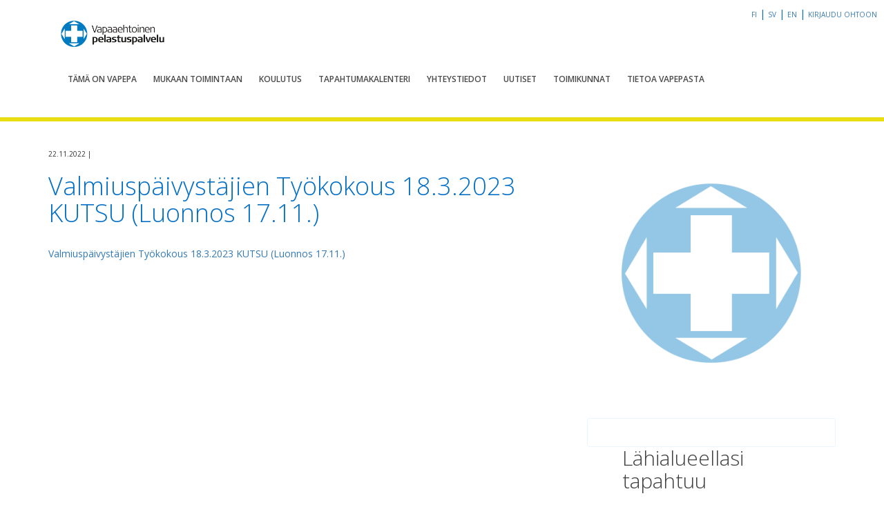

--- FILE ---
content_type: text/css, text/css
request_url: https://vapepa.fi/app/themes/vapepa-theme/static/css/main.css?ver=1.0
body_size: 30494
content:
/*-------------------------------------*\
	HINT.css - A CSS tooltip library
\*-------------------------------------*/
/**
 * HINT.css is a tooltip library made in pure CSS.
 *
 * Source: https://github.com/chinchang/hint.css
 * Demo: http://kushagragour.in/lab/hint/
 *
 */
/**
 * source: hint-core.scss
 *
 * Defines the basic styling for the tooltip.
 * Each tooltip is made of 2 parts:
 * 	1) body (:after)
 * 	2) arrow (:before)
 *
 * Classes added:
 * 	1) hint
 */
[class*=hint--] {
  position: relative;
  display: inline-block;
  /**
   * tooltip arrow
   */
  /**
   * tooltip body
   */
}
[class*=hint--]:before, [class*=hint--]:after {
  position: absolute;
  transform: translate3d(0, 0, 0);
  visibility: hidden;
  opacity: 0;
  z-index: 1000000;
  pointer-events: none;
  transition: 0.3s ease;
  transition-delay: 0ms;
}
[class*=hint--]:hover:before, [class*=hint--]:hover:after {
  visibility: visible;
  opacity: 1;
}
[class*=hint--]:hover:before, [class*=hint--]:hover:after {
  transition-delay: 100ms;
}
[class*=hint--]:before {
  content: "";
  position: absolute;
  background: transparent;
  border: 6px solid transparent;
  background-color: hsl(0, 0%, 22%);
  -webkit-clip-path: polygon(0% 0%, 100% 0%, 100% 100%);
          clip-path: polygon(0% 0%, 100% 0%, 100% 100%);
  z-index: 1000001;
}
[class*=hint--]:after {
  background: hsl(0, 0%, 22%);
  color: white;
  padding: 8px 10px;
  font-size: 1rem;
  font-family: "Helvetica Neue", Helvetica, Arial, sans-serif;
  line-height: 1rem;
  white-space: nowrap;
}
[class*=hint--][aria-label]:after {
  content: attr(aria-label);
}
[class*=hint--][data-hint]:after {
  content: attr(data-hint);
}

[aria-label=""]:before, [aria-label=""]:after,
[data-hint=""]:before,
[data-hint=""]:after {
  display: none !important;
}

/**
 * source: hint-position.scss
 *
 * Defines the positoning logic for the tooltips.
 *
 * Classes added:
 * 	1) hint--top
 * 	2) hint--bottom
 * 	3) hint--left
 * 	4) hint--right
 */
/**
 * top tooltip
 */
.hint--top {
  --rotation: 135deg;
}
.hint--top:before {
  margin-bottom: -5.5px;
  transform: rotate(var(--rotation));
}
.hint--top:before, .hint--top:after {
  bottom: 100%;
  left: 50%;
}
.hint--top:before {
  left: calc(50% - 6px);
}
.hint--top:after {
  transform: translateX(-50%);
}
.hint--top:hover:before {
  transform: translateY(-8px) rotate(var(--rotation));
}
.hint--top:hover:after {
  transform: translateX(-50%) translateY(-8px);
}

/**
 * bottom tooltip
 */
.hint--bottom {
  --rotation: -45deg;
}
.hint--bottom:before {
  margin-top: -5.5px;
  transform: rotate(var(--rotation));
}
.hint--bottom:before, .hint--bottom:after {
  top: 100%;
  left: 50%;
}
.hint--bottom:before {
  left: calc(50% - 6px);
}
.hint--bottom:after {
  transform: translateX(-50%);
}
.hint--bottom:hover:before {
  transform: translateY(8px) rotate(var(--rotation));
}
.hint--bottom:hover:after {
  transform: translateX(-50%) translateY(8px);
}

/**
 * right tooltip
 */
.hint--right {
  --rotation: -135deg;
}
.hint--right:before {
  margin-left: -5.5px;
  margin-bottom: -6px;
  transform: rotate(var(--rotation));
}
.hint--right:after {
  margin-bottom: calc(-1 * (1rem + 16px) / 2);
}
.hint--right:before, .hint--right:after {
  left: 100%;
  bottom: 50%;
}
.hint--right:hover:before {
  transform: translateX(8px) rotate(var(--rotation));
}
.hint--right:hover:after {
  transform: translateX(8px);
}

/**
 * left tooltip
 */
.hint--left {
  --rotation: 45deg;
}
.hint--left:before {
  margin-right: -5.5px;
  margin-bottom: -6px;
  transform: rotate(var(--rotation));
}
.hint--left:after {
  margin-bottom: calc(-1 * (1rem + 16px) / 2);
}
.hint--left:before, .hint--left:after {
  right: 100%;
  bottom: 50%;
}
.hint--left:hover:before {
  transform: translateX(-8px) rotate(var(--rotation));
}
.hint--left:hover:after {
  transform: translateX(-8px);
}

/**
 * top-left tooltip
 */
.hint--top-left {
  --rotation: 135deg;
}
.hint--top-left:before {
  margin-bottom: -5.5px;
  transform: rotate(var(--rotation));
}
.hint--top-left:before, .hint--top-left:after {
  bottom: 100%;
  left: 50%;
}
.hint--top-left:before {
  left: calc(50% - 6px);
}
.hint--top-left:after {
  transform: translateX(-100%);
}
.hint--top-left:after {
  margin-left: 12px;
}
.hint--top-left:hover:before {
  transform: translateY(-8px) rotate(var(--rotation));
}
.hint--top-left:hover:after {
  transform: translateX(-100%) translateY(-8px);
}

/**
 * top-right tooltip
 */
.hint--top-right {
  --rotation: 135deg;
}
.hint--top-right:before {
  margin-bottom: -5.5px;
  transform: rotate(var(--rotation));
}
.hint--top-right:before, .hint--top-right:after {
  bottom: 100%;
  left: 50%;
}
.hint--top-right:before {
  left: calc(50% - 6px);
}
.hint--top-right:after {
  transform: translateX(0);
}
.hint--top-right:after {
  margin-left: -12px;
}
.hint--top-right:hover:before {
  transform: translateY(-8px) rotate(var(--rotation));
}
.hint--top-right:hover:after {
  transform: translateY(-8px);
}

/**
 * bottom-left tooltip
 */
.hint--bottom-left {
  --rotation: -45deg;
}
.hint--bottom-left:before {
  margin-top: -5.5px;
  transform: rotate(var(--rotation));
}
.hint--bottom-left:before, .hint--bottom-left:after {
  top: 100%;
  left: 50%;
}
.hint--bottom-left:before {
  left: calc(50% - 6px);
}
.hint--bottom-left:after {
  transform: translateX(-100%);
}
.hint--bottom-left:after {
  margin-left: 12px;
}
.hint--bottom-left:hover:before {
  transform: translateY(8px) rotate(var(--rotation));
}
.hint--bottom-left:hover:after {
  transform: translateX(-100%) translateY(8px);
}

/**
 * bottom-right tooltip
 */
.hint--bottom-right {
  --rotation: -45deg;
}
.hint--bottom-right:before {
  margin-top: -5.5px;
  transform: rotate(var(--rotation));
}
.hint--bottom-right:before, .hint--bottom-right:after {
  top: 100%;
  left: 50%;
}
.hint--bottom-right:before {
  left: calc(50% - 6px);
}
.hint--bottom-right:after {
  transform: translateX(0);
}
.hint--bottom-right:after {
  margin-left: -12px;
}
.hint--bottom-right:hover:before {
  transform: translateY(8px) rotate(var(--rotation));
}
.hint--bottom-right:hover:after {
  transform: translateY(8px);
}

/**
 * source: hint-sizes.scss
 *
 * Defines width restricted tooltips that can span
 * across multiple lines.
 *
 * Classes added:
 * 	1) hint--small
 * 	2) hint--medium
 * 	3) hint--large
 * 	4) hint--fit
 *
 */
.hint--small:after,
.hint--medium:after,
.hint--large:after,
.hint--fit:after {
  box-sizing: border-box;
  white-space: normal;
  line-height: 1.4em;
  word-wrap: break-word;
}

.hint--small:after {
  width: 80px;
}

.hint--medium:after {
  width: 150px;
}

.hint--large:after {
  width: 300px;
}

.hint--fit:after {
  width: 100%;
}

/**
 * source: hint-theme.scss
 *
 * Defines basic theme for tooltips.
 *
 */
[class*=hint--] {
  /**
   * tooltip body
   */
}
[class*=hint--]:after {
  text-shadow: 0 1px 0px black;
  box-shadow: 4px 4px 8px rgba(0, 0, 0, 0.3);
}

/**
 * source: hint-color-types.scss
 *
 * Contains tooltips of various types based on color differences.
 *
 * Classes added:
 * 	1) hint--error
 * 	2) hint--warning
 * 	3) hint--info
 * 	4) hint--success
 *
 */
/**
 * Error
 */
.hint--error:after {
  background-color: hsl(1, 40%, 50%);
  text-shadow: 0 1px 0px #592726;
}
.hint--error:before {
  background-color: hsl(1, 40%, 50%);
}

/**
 * Warning
 */
.hint--warning:after {
  background-color: hsl(38, 46%, 54%);
  text-shadow: 0 1px 0px #6c5328;
}
.hint--warning:before {
  background-color: hsl(38, 46%, 54%);
}

/**
 * Info
 */
.hint--info:after {
  background-color: hsl(200, 50%, 45%);
  text-shadow: 0 1px 0px #1a3c4d;
}
.hint--info:before {
  background-color: hsl(200, 50%, 45%);
}

/**
 * Success
 */
.hint--success:after {
  background-color: hsl(121, 32%, 40%);
  text-shadow: 0 1px 0px #1a321a;
}
.hint--success:before {
  background-color: hsl(121, 32%, 40%);
}

/**
 * source: hint-always.scss
 *
 * Defines a persisted tooltip which shows always.
 *
 * Classes added:
 * 	1) hint--always
 *
 */
.hint--always:after, .hint--always:before {
  opacity: 1;
  visibility: visible;
}
.hint--always.hint--top:before {
  transform: translateY(-8px) rotate(var(--rotation));
}
.hint--always.hint--top:after {
  transform: translateX(-50%) translateY(-8px);
}
.hint--always.hint--top-left:before {
  transform: translateY(-8px) rotate(var(--rotation));
}
.hint--always.hint--top-left:after {
  transform: translateX(-100%) translateY(-8px);
}
.hint--always.hint--top-right:before {
  transform: translateY(-8px) rotate(var(--rotation));
}
.hint--always.hint--top-right:after {
  transform: translateY(-8px);
}
.hint--always.hint--bottom:before {
  transform: translateY(8px) rotate(var(--rotation));
}
.hint--always.hint--bottom:after {
  transform: translateX(-50%) translateY(8px);
}
.hint--always.hint--bottom-left:before {
  transform: translateY(8px) rotate(var(--rotation));
}
.hint--always.hint--bottom-left:after {
  transform: translateX(-100%) translateY(8px);
}
.hint--always.hint--bottom-right:before {
  transform: translateY(8px) rotate(var(--rotation));
}
.hint--always.hint--bottom-right:after {
  transform: translateY(8px);
}
.hint--always.hint--left:before {
  transform: translateX(-8px) rotate(var(--rotation));
}
.hint--always.hint--left:after {
  transform: translateX(-8px);
}
.hint--always.hint--right:before {
  transform: translateX(8px) rotate(var(--rotation));
}
.hint--always.hint--right:after {
  transform: translateX(8px);
}

/**
 * source: hint-rounded.scss
 *
 * Defines rounded corner tooltips.
 *
 * Classes added:
 * 	1) hint--rounded
 *
 */
.hint--rounded:before {
  border-radius: 0 4px 0 0;
}
.hint--rounded:after {
  border-radius: 4px;
}

/**
 * source: hint-effects.scss
 *
 * Defines various transition effects for the tooltips.
 *
 * Classes added:
 * 	1) hint--no-animate
 * 	2) hint--bounce
 *
 */
.hint--no-animate:before, .hint--no-animate:after {
  transition-duration: 0ms;
}

.hint--bounce:before, .hint--bounce:after {
  transition: opacity 0.3s ease, visibility 0.3s ease, transform 0.3s cubic-bezier(0.71, 1.7, 0.77, 1.24);
}

@supports (transition-timing-function: linear(0, 1)) {
  .hint--bounce:before, .hint--bounce:after {
    --spring-easing: linear(
    	0,
    	0.009,
    	0.035 2.1%,
    	0.141 4.4%,
    	0.723 12.9%,
    	0.938,
    	1.077 20.4%,
    	1.121,
    	1.149 24.3%,
    	1.159,
    	1.163 27%,
    	1.154,
    	1.129 32.8%,
    	1.051 39.6%,
    	1.017 43.1%,
    	0.991,
    	0.977 51%,
    	0.975 57.1%,
    	0.997 69.8%,
    	1.003 76.9%,
    	1
    );
    transition: opacity 0.3s ease, visibility 0.3s ease, transform 0.5s var(--spring-easing);
  }
}
.hint--no-shadow:before, .hint--no-shadow:after {
  text-shadow: initial;
  box-shadow: initial;
}

.hint--no-arrow:before {
  display: none;
}

.bold {
  font-weight: bold;
}

.img-full {
  display: block;
  width: 100%;
  height: auto;
}

body {
  font-family: "Open Sans", sans-serif;
}
@media (min-width: 601px) {
  body {
    position: relative;
  }
}

h1, h2, h3, h4 {
  font-weight: lighter;
}

h1 {
  color: #006ec7;
}

h2, h3, h4 {
  color: rgb(63, 63, 63);
}

hr {
  border-top: 1px solid rgba(0, 110, 181, 0.2);
}

.btn:active:focus {
  background-color: transparent;
}

.btn-default:active:focus {
  background-color: transparent;
}

.year {
  text-align: center;
  display: block;
  font-size: 8px;
}

.btn-default {
  border-color: #f7d117;
}
.btn-default:hover {
  background-color: transparent;
}

.get-involved {
  border: 1px solid #f7d117;
  padding: 5px 20px 5px 20px;
  border-radius: 5px;
  text-align: center;
  margin-top: 20px;
}
.get-involved h3 {
  font-weight: bold;
}
.get-involved a {
  text-decoration: underline;
  color: rgb(74, 74, 74);
}

.event {
  height: 65px;
  margin: 10px 0 10px 0;
}
.event h5 {
  margin: 0;
  color: #006ec7;
  font-weight: 600;
}
.event p {
  font-weight: lighter;
  font-size: 12px;
}
.event .date-box {
  text-align: center;
  border: 1px solid #f7d117;
  border-radius: 5px;
  padding-top: 10px;
  padding-bottom: 10px;
}
.event .date-box .day {
  font-weight: bold;
  font-size: 22px;
  display: block;
}
.event .date-box .month {
  font-size: 8px;
  text-transform: uppercase;
  display: block;
}
.event .date-box-container {
  padding-right: 0;
}
.event .date-box-container .date-box {
  padding-top: 0;
  padding-bottom: 6px;
}

.spinner {
  width: 40px;
  margin: 150px auto;
}

.no-news-to-show {
  padding: 30px;
  text-align: center;
}
.no-news-to-show span {
  text-transform: uppercase;
}

[ng\:cloak], [ng-cloak], [data-ng-cloak], [x-ng-cloak], .ng-cloak, .x-ng-cloak {
  display: none !important;
}

.nya-bs-select:not(.ng-pristine) .special-title {
  display: none;
}

header.header {
  background-color: #fff;
  border-bottom: 6px solid rgb(232, 222, 18);
  padding-bottom: 10px;
  padding-top: 20px;
}
header.header .container {
  padding: 0;
}
header.header .nav-toggle {
  float: right;
  font-size: 26px;
  margin-right: 10px;
}
header.header .nav-toggle a:visited, header.header .nav-toggle a:active {
  text-decoration: none;
}
header.header .logo {
  display: block;
  margin: 10px 18px;
}
header.header .logo img {
  height: 38px;
}
header.header nav.nav-collapse ul li, header.header .nav-item ul li {
  border-bottom: 1px solid rgb(232, 222, 18);
}
header.header nav.nav-collapse ul li a, header.header .nav-item ul li a {
  text-transform: uppercase;
  color: rgb(74, 74, 74);
  font-size: 18px;
  line-height: 36px;
  padding: 0.5em 1em;
  font-weight: 600;
}
header.header.committee-lander-header {
  border-bottom: 6px solid #205a87;
}

@media only screen and (min-width: 768px) {
  header.header .container {
    padding-left: 15px;
    padding-right: 15px;
  }
  header.header .logo {
    float: left;
  }
  header.header nav.nav-collapse {
    float: left;
    margin-top: 12px;
  }
  header.header nav.nav-collapse ul li {
    width: auto;
    border-bottom: none;
    float: left;
  }
  header.header nav.nav-collapse ul li a {
    text-transform: uppercase;
    color: rgb(74, 74, 74);
    font-size: 12px;
    padding: 0.5em 1em;
  }
  header.header nav.nav-collapse ul li.current_page_item a {
    color: rgb(222, 135, 3);
  }
  .lang-item {
    display: none !important;
  }
}
.ohto-link {
  position: absolute;
  right: 10px;
  top: 10px;
  color: rgb(0, 110, 199);
}
.ohto-link a {
  text-transform: uppercase;
  font-size: 10px;
}

.banner.jumbotron {
  text-align: center;
  background-repeat: no-repeat;
  background-position: center;
  background-size: cover;
  margin-bottom: 0;
  background-color: #ffffff;
  border-bottom: 6px solid #e8de12;
}
.banner.jumbotron.countypage {
  border-bottom: 6px solid #205a87;
}
.banner.jumbotron .jumbotron-left {
  padding-left: 0;
}
.banner.jumbotron .jumbotron-right {
  padding-right: 0;
}
.banner.jumbotron .jumbotron-left-image, .banner.jumbotron .jumbotron-right-image {
  background-size: cover;
  height: 469px;
}
.banner.jumbotron .jumbotron-center {
  display: table;
  min-height: 468px;
}
.banner.jumbotron .jumbotron-text {
  display: table-cell;
  vertical-align: middle;
  text-align: center;
}
.banner.jumbotron p {
  color: rgb(0, 0, 0);
}
.banner.jumbotron h1 {
  font-size: 30px;
  color: rgb(63, 63, 63);
}
.banner.jumbotron p {
  font-size: 16px;
}
.banner.jumbotron p a {
  color: rgb(74, 74, 74);
  text-decoration: underline;
}

#frontpage-content h2 {
  font-size: 30px;
  margin-bottom: 30px;
  margin-top: 30px;
  color: rgb(63, 63, 63);
}
#frontpage-content .frontpage-feeds {
  margin-bottom: 20px;
  position: relative;
}
#frontpage-content #areas-and-events, #frontpage-content #news, #frontpage-content #some {
  padding-right: 20px;
  padding-left: 20px;
}
#frontpage-content #areas-and-events h3 {
  font-size: 14px;
  color: rgb(63, 63, 63);
}
#frontpage-content #areas-and-events .select-label {
  text-transform: uppercase;
  font-size: 10px;
  font-weight: 600;
}
#frontpage-content #areas-and-events .event {
  height: 65px;
  margin: 10px 0 10px 0;
}
#frontpage-content #areas-and-events .event h5 {
  margin: 0;
  color: #006ec7;
  font-weight: 600;
}
#frontpage-content #areas-and-events .event p {
  font-weight: lighter;
  font-size: 12px;
}
#frontpage-content #areas-and-events .event .date-box {
  text-align: center;
  border: 1px solid #f7d117;
  border-radius: 5px;
  padding-top: 10px;
  padding-bottom: 10px;
}
#frontpage-content #areas-and-events .event .date-box .day {
  font-weight: bold;
  font-size: 22px;
  display: block;
}
#frontpage-content #areas-and-events .event .date-box .month {
  font-size: 8px;
  text-transform: uppercase;
  display: block;
}

article.news-item {
  margin-bottom: 20px;
}
article.news-item header h3 {
  font-size: 14px;
  margin-top: 0px;
  margin-bottom: 10px;
  color: #006ec7;
  font-weight: 600;
}
article.news-item header span.date {
  margin-top: 10px;
  display: block;
  color: #000000;
  font-size: 10px;
  font-weight: 600;
}
article.news-item section p {
  color: rgb(0, 0, 0);
  font-size: 12px;
}
article.news-item a.read-more {
  text-transform: uppercase;
  font-weight: 600;
}
article.news-item a.read-more:hover {
  text-decoration: none;
}
article.news-item a.read-more:after {
  content: "  >";
  margin-left: 5px;
}
article.news-item footer a {
  text-transform: uppercase;
  font-size: 12px;
  font-weight: bold;
}

.to-archive, .more-events, .more-areas {
  border-radius: 5px;
  border: 2px solid #006ec7;
  background-color: #006ec7;
  color: #ffffff;
  font-weight: 600;
  text-transform: uppercase;
  padding: 10px;
  width: 205px;
  display: block;
  text-align: center;
  margin: 30px auto;
}
.to-archive:hover, .more-events:hover, .more-areas:hover {
  color: #e6e6e6;
  border-color: #005294;
}
.to-archive:active, .more-events:active, .more-areas:active {
  background-color: #005294;
}
.to-archive:hover, .more-events:hover, .more-areas:hover {
  text-decoration: none;
}
.to-archive:active, .more-events:active, .more-areas:active {
  text-decoration: none;
  color: #ffffff;
}

.get-to-know {
  position: relative;
}
.get-to-know p {
  position: absolute;
  top: 20px;
  left: 20%;
  color: #fff;
  text-transform: uppercase;
}

#statistics {
  text-align: center;
}

.c3-xgrid-focus {
  display: none;
}

@media only screen and (min-width: 768px) {
  .banner.jumbotron {
    padding: 0px;
  }
}
@media only screen and (min-device-width: 768px) and (max-device-width: 1024px) {
  .banner.jumbotron h1 {
    font-size: 18px;
    font-weight: bold;
  }
}
.frontpage-stea-logo {
  margin: auto;
  margin-top: 50px;
  display: block;
}

.article-body h3 {
  margin-top: 40px;
  margin-bottom: 20px;
}
.article-body h4 {
  margin-top: 30px;
  margin-bottom: 15px;
}

h1.news-heading {
  margin-top: 40px;
}

.post-metadata {
  font-size: 10px;
}

.post-type-post h1,
.tease h2 {
  margin-top: 0;
  font-size: 22px;
  color: rgb(74, 74, 74);
}

.tease {
  margin: 20px 0 20px 0;
}
.tease hr {
  margin-top: 50px;
  margin-bottom: 50px;
}
.tease h2 > a {
  color: inherit;
  text-decoration: none;
}
.tease img {
  margin-top: 20px;
  margin-bottom: 20px;
}

.article-main-image {
  margin-bottom: 10px;
}

.post-type-post,
.post-type-page.template-default {
  margin-bottom: 20px;
}

.tool-pagination {
  width: 100%;
  margin-bottom: 20px;
}
.tool-pagination .prev, .tool-pagination .next {
  text-transform: uppercase;
}
.tool-pagination .prev {
  float: left;
}
.tool-pagination .next {
  float: right;
}
.tool-pagination .pages {
  list-style: none;
  margin: 0;
}
.tool-pagination .pages li {
  float: left;
  margin-right: 10px;
  margin-left: 10px;
}

.image-holder {
  width: 130px;
  margin: auto;
}

.member-group .member-image {
  height: 130px;
  width: 100%;
}
.member-group h3 {
  font-size: 16px;
  text-align: center;
}
.member-group p {
  font-size: 12px;
}

.support-member-group {
  text-align: center;
  min-height: 205px;
}
.support-member-group a {
  color: #000000;
}
.support-member-group .image-holder {
  height: 135px;
}

.support-member-groups header {
  margin-bottom: 20px;
}

.member-groups header {
  margin-bottom: 20px;
}
.member-groups header h2 {
  margin-bottom: 20px;
}
.member-groups .link-to-member-page {
  color: #000;
  width: 60px;
  margin: auto;
  display: block;
}

@media only screen and (min-width: 768px) {
  .member-group {
    min-height: 215px;
  }
}
#course-path {
  margin-top: 40px;
}
#course-path h1 {
  margin-top: 0;
}
#course-path .course-path-image img {
  padding-top: 30px;
  padding-bottom: 30px;
}
#course-path .course-box {
  margin-top: 40px;
}
#course-path .course-box p {
  font-weight: lighter;
  font-style: italic;
  color: #3F3F3F;
  font-size: 20px;
}

.course-intro {
  margin-top: 20px;
  margin-bottom: 20px;
}
.course-intro img {
  margin-top: 20px;
}
.course-intro h3 {
  margin-top: 20px;
  margin-bottom: 10px;
}
.course-intro .btn {
  border-radius: 5px;
  border: 2px solid #006ec7;
  background-color: #006ec7;
  color: #ffffff;
  font-weight: 600;
  text-transform: uppercase;
  padding: 10px;
  width: 335px;
  display: block;
  text-align: center;
  margin: 30px auto;
  display: inline-block;
}
.course-intro .btn:hover {
  color: #e6e6e6;
  border-color: #005294;
}
.course-intro .btn:active {
  background-color: #005294;
}

.ingress-text {
  margin-top: 30px;
  font-size: 20px;
  font-style: italic;
  font-weight: 300;
  margin-bottom: 60px;
}

.volunteer {
  margin-bottom: 60px;
}
.volunteer .volunteer-image p {
  margin-top: 15px;
  text-align: center;
  font-size: 10px;
  font-style: italic;
}
.volunteer .volunteer-text h3 {
  margin-top: 0;
  margin-bottom: 10px;
  font-weight: 300;
}
.volunteer .short-version {
  position: relative;
}
.volunteer .short-version .mask {
  position: absolute; /* FF3.6-15 */ /* Chrome10-25,Safari5.1-6 */
  background: linear-gradient(to bottom, rgba(255, 255, 255, 0) 0%, rgb(255, 255, 255) 100%); /* W3C, IE10+, FF16+, Chrome26+, Opera12+, Safari7+ */
  height: 200px;
  width: 100%;
  bottom: 0;
}

button.show-long-version {
  border: none;
  margin: auto;
  text-align: center;
  color: #006ec7;
  text-transform: uppercase;
  display: block;
  width: 200px;
}

.article-content {
  margin-top: 40px;
}
.article-content h1 {
  margin-bottom: 20px;
}

#events header {
  padding: 20px 0 30px 0;
  min-height: 100px;
}
#events header hr {
  margin-top: 50px;
  margin-bottom: 50px;
}
#events header .select-label {
  text-transform: uppercase;
  font-size: 10px;
  font-weight: bold;
}
#events h2 {
  font-size: 22px;
  font-weight: lighter;
}
#events h3 {
  margin-top: 0;
  font-size: 19px;
  margin-bottom: 20px;
}
#events .event p {
  font-weight: normal;
  font-size: 14px;
}
#events .event .event-content {
  position: relative;
}
#events .event .event-content.show-less {
  max-height: 90px;
  overflow: hidden;
}
#events .event .event-content.show-less .mask {
  position: absolute; /* FF3.6-15 */ /* Chrome10-25,Safari5.1-6 */
  background: linear-gradient(to bottom, rgba(255, 255, 255, 0) 0%, rgb(255, 255, 255) 100%); /* W3C, IE10+, FF16+, Chrome26+, Opera12+, Safari7+ */
  height: 50px;
  width: 100%;
  bottom: 0;
}
#events button.show-all {
  width: 100px;
  margin: 10px auto;
  margin-top: 0;
  display: block;
  border: none;
  text-transform: uppercase;
  color: #006ec7;
}
#events button.show-all:after {
  content: "";
  width: 30px;
  height: 12px;
  background: url(/images/chevron_down.png?6a8d34e436e034fd4aeb400fed923f9b) no-repeat center center;
  display: inline-block;
  background-size: 15px;
}
#events .filter-button {
  border-radius: 5px;
  border: 2px solid #006ec7;
  background-color: #006ec7;
  color: #ffffff;
  font-weight: 600;
  text-transform: uppercase;
  padding: 10px;
  width: 152px;
  display: block;
  text-align: center;
  margin: 30px auto;
  margin: 0;
  padding: 7px;
}
#events .filter-button:hover {
  color: #e6e6e6;
  border-color: #005294;
}
#events .filter-button:active {
  background-color: #005294;
}
#events .attend-link {
  border-radius: 5px;
  border: 2px solid #006ec7;
  background-color: #006ec7;
  color: #ffffff;
  font-weight: 600;
  text-transform: uppercase;
  padding: 10px;
  width: 205px;
  display: block;
  text-align: center;
  margin: 30px auto;
  margin: 30px 0px;
}
#events .attend-link:hover {
  color: #e6e6e6;
  border-color: #005294;
}
#events .attend-link:active {
  background-color: #005294;
}
#events .date-box {
  border: 1px solid #f7d117;
  padding: 10px 5px;
  text-align: center;
  border-radius: 5px;
}
#events .date-box .day {
  font-size: 28px;
  display: block;
}
#events .date-box .month {
  font-size: 14px;
  display: block;
}
#events .year {
  font-size: 14px;
}

span.event-areas {
  text-transform: uppercase;
  font-size: 14px;
  font-weight: 900;
}
span.event-areas.small {
  font-size: 10px;
}

ol#singleSelection {
  width: 100%;
}

.open > .btn-default.dropdown-toggle {
  background-color: transparent;
  border-color: #f7d117;
}

button.btn.btn-default.dropdown-toggle {
  border-color: #f7d117;
  font-weight: 300;
}
button.btn.btn-default.dropdown-toggle:hover {
  background-color: transparent;
  border-color: #f7d117;
}
button.btn.btn-default.dropdown-toggle:active, button.btn.btn-default.dropdown-toggle:focus {
  background-color: transparent;
  border-color: #f7d117;
}

.nya-bs-select.btn-group .dropdown-menu li a {
  font-weight: 300;
}

.nya-bs-select:not([class*=col-]):not([class*=form-control]):not(.input-group-btn) {
  width: 100%;
}

body .select2-container {
  min-width: 100%;
  max-width: 100%;
}
body .select2-container--default .select2-selection--single {
  border-color: #f7d117;
  font-weight: 300;
  height: 34px;
}
body .select2-container--default .select2-selection--single .select2-selection__rendered {
  line-height: 34px;
  padding-left: 12px;
}
body .select2-container--default .select2-selection--single .select2-selection__arrow {
  height: 34px;
}
body .select2-container--default .select2-selection--single .select2-selection__arrow b {
  border-color: #000 transparent transparent transparent;
  border-width: 4px 4px 0 4px;
  margin-left: 0;
  left: auto;
  right: 12px;
}
body .select2-container--default.select2-container--open .select2-selection--single .select2-selection__arrow b {
  border-color: transparent transparent #000 transparent;
  border-width: 0 4px 4px 4px;
}
body .select2-container--default .select2-results > .select2-results__options {
  max-height: none;
}
body .select2-container--default .select2-results__group {
  display: none;
}
body .select2-results__options--nested {
  font-weight: bold;
}
body .select2-container--default .select2-results__option .select2-results__option {
  padding-left: 6px;
}

aside {
  margin-top: 40px;
}
aside .sidebar-image {
  margin-bottom: 30px;
  padding: 50px;
}
aside .sidebar-contact-select, aside .event-page-sidebar {
  border: 1px solid rgb(234, 245, 255);
  padding: 20px;
  border-radius: 4px;
  margin-bottom: 20px;
}

.footer-wrapper {
  border-top: 6px solid rgb(232, 222, 18);
  background-color: #006ec7;
  min-height: 70px;
  padding: 35px 0 35px 0;
}

#footer {
  color: #fff;
}
#footer .footer-navs {
  width: 260px;
  margin: 1px auto 15px;
}
#footer .footer-links {
  margin-bottom: 10px;
}
#footer .footer-links a {
  color: #fff;
  text-transform: uppercase;
  font-weight: 600;
  font-size: 12px;
}
#footer .footer-links a:hover {
  color: #fff;
}
#footer .copyright {
  font-size: 10px;
  text-align: center;
}
#footer .copyright a {
  color: #fff;
}

@media only screen and (min-width: 768px) {
  #footer .footer-navs {
    width: 500px;
  }
  #footer .footer-navs .left {
    float: left;
  }
  #footer .footer-navs .right {
    float: right;
  }
}
.not-found {
  min-height: 600px;
  text-align: center;
}
.not-found p {
  font-size: 40px;
  padding: 120px 10px 10px 40px;
}

#request-honor div.split-part > div {
  width: 100%;
  display: inline-block;
  vertical-align: top;
  box-sizing: border-box;
}

#request-honor div.split-part > div:first-child {
  margin-right: 1%;
}

#request-honor div.split-part {
  width: 100%;
  display: block;
}

#request-honor > div {
  margin-top: 30px;
}

#request-honor .form-actions .btn,
#request-honor .help-text .btn {
  border-radius: 5px;
  border: 2px solid #006ec7;
  background-color: #006ec7;
  color: #ffffff;
  font-weight: 600;
  text-transform: uppercase;
  padding: 10px;
  display: block;
  text-align: center;
  display: inline-block;
}

#request-honor .form-actions .btn {
  width: 49%;
  min-width: 150px;
  margin-top: 15px;
}

#request-honor .form-actions .btn:hover,
#request-honor .help-text .btn:hover {
  color: #e6e6e6;
  border-color: #005294;
}

#request-honor .btn-group {
  width: 100%;
}

#request-honor button.dropdown-toggle {
  width: 100%;
}

#request-honor button.dropdown-toggle .caret {
  position: absolute;
  top: 50%;
  right: 12px;
  margin-top: -2px;
  vertical-align: middle;
}

#request-honor .dropdown-menu {
  width: 100%;
}

#request-honor .help-text {
  position: absolute;
  font-size: 10px;
  padding: 15px;
  margin-bottom: 20px;
  border: 1px solid transparent;
  border-radius: 4px;
  color: #8a6d3b;
  background-color: #fcf8e3;
  border-color: #faebcc;
  max-width: 90%;
  margin-top: 15px;
  margin-left: 15px;
}

.help-text h5 {
  text-transform: uppercase;
}

.help-text .help-chapter {
  display: block;
  margin-bottom: 5px;
  text-align: justify;
  font-size: 13px;
}

#request-honor textarea.form-control,
#request-honor input.form-control {
  border-color: #f7d117;
  resize: none;
  margin-bottom: 3px;
}

#request-honor textarea.form-control.invalid,
#request-honor input.form-control.invalid,
#request-honor .invalid button.btn.btn-default.dropdown-toggle {
  border-color: red;
}

#request-honor #medal-image.img-responsive {
  border-radius: 15px;
  padding-top: 5px;
}

#selected-medal-desc {
  text-align: justify;
  font-size: 13px;
}

@media (min-width: 760px) {
  .sticky-help {
    width: 300px;
  }
  #request-honor {
    margin-bottom: 20em;
  }
  #application-help {
    position: absolute;
    top: 37em;
  }
  #selected-medal-desc {
    position: absolute;
    top: 7em;
  }
  #request-honor div.split-part > div {
    width: 49%;
    display: inline-block;
    vertical-align: top;
    box-sizing: border-box;
  }
}
.loader {
  height: 160px;
  width: 100%;
  background: url(/images/ajax-loader.gif?8e92a266ee23f5178e19f912378408d7) no-repeat center center;
}

.county-list .table tr {
  border-color: rgb(232, 222, 18);
}
.county-list .panel {
  border-left: none;
  border-right: none;
  border-bottom: none;
}
.county-list .panel-footer {
  background-color: #fff;
  border-top: 1px solid #006ec7;
}
.county-list .panel-footer a {
  font-weight: bold;
}

.panel-title a {
  width: 100%;
}

.panel-icon {
  float: right;
}
